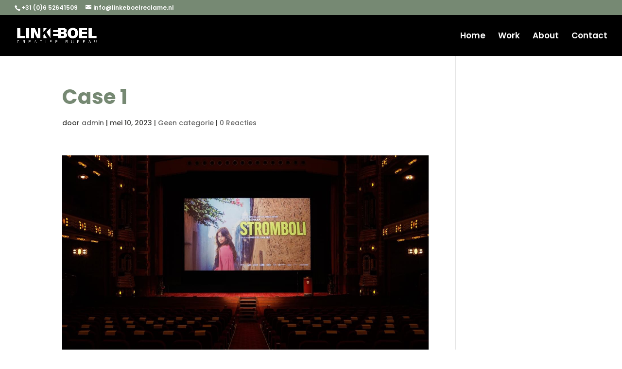

--- FILE ---
content_type: text/css
request_url: https://linkeboelreclame.nl/wp-content/et-cache/1/1/144/et-divi-dynamic-144-late.css?ver=1766883492
body_size: 1044
content:
@font-face{font-family:ETmodules;font-display:block;src:url(//linkeboelreclame.nl/wp-content/themes/Divi/core/admin/fonts/modules/all/modules.eot);src:url(//linkeboelreclame.nl/wp-content/themes/Divi/core/admin/fonts/modules/all/modules.eot?#iefix) format("embedded-opentype"),url(//linkeboelreclame.nl/wp-content/themes/Divi/core/admin/fonts/modules/all/modules.ttf) format("truetype"),url(//linkeboelreclame.nl/wp-content/themes/Divi/core/admin/fonts/modules/all/modules.woff) format("woff"),url(//linkeboelreclame.nl/wp-content/themes/Divi/core/admin/fonts/modules/all/modules.svg#ETmodules) format("svg");font-weight:400;font-style:normal}
.et_overlay{z-index:-1;position:absolute;top:0;left:0;display:block;width:100%;height:100%;background:hsla(0,0%,100%,.9);opacity:0;pointer-events:none;transition:all .3s;border:1px solid #e5e5e5;box-sizing:border-box;-webkit-backface-visibility:hidden;backface-visibility:hidden;-webkit-font-smoothing:antialiased}.et_overlay:before{color:#2ea3f2;content:"\E050";position:absolute;top:55%;left:50%;margin:-16px 0 0 -16px;font-size:32px;transition:all .4s}.et_portfolio_image,.et_shop_image{position:relative;display:block}.et_pb_has_overlay:not(.et_pb_image):hover .et_overlay,.et_portfolio_image:hover .et_overlay,.et_shop_image:hover .et_overlay{z-index:3;opacity:1}#ie7 .et_overlay,#ie8 .et_overlay{display:none}.et_pb_module.et_pb_has_overlay{position:relative}.et_pb_module.et_pb_has_overlay .et_overlay,article.et_pb_has_overlay{border:none}
@font-face{font-family:FontAwesome;font-style:normal;font-weight:400;font-display:block;src:url(//linkeboelreclame.nl/wp-content/themes/Divi/core/admin/fonts/fontawesome/fa-regular-400.eot);src:url(//linkeboelreclame.nl/wp-content/themes/Divi/core/admin/fonts/fontawesome/fa-regular-400.eot?#iefix) format("embedded-opentype"),url(//linkeboelreclame.nl/wp-content/themes/Divi/core/admin/fonts/fontawesome/fa-regular-400.woff2) format("woff2"),url(//linkeboelreclame.nl/wp-content/themes/Divi/core/admin/fonts/fontawesome/fa-regular-400.woff) format("woff"),url(//linkeboelreclame.nl/wp-content/themes/Divi/core/admin/fonts/fontawesome/fa-regular-400.ttf) format("truetype"),url(//linkeboelreclame.nl/wp-content/themes/Divi/core/admin/fonts/fontawesome/fa-regular-400.svg#fontawesome) format("svg")}@font-face{font-family:FontAwesome;font-style:normal;font-weight:900;font-display:block;src:url(//linkeboelreclame.nl/wp-content/themes/Divi/core/admin/fonts/fontawesome/fa-solid-900.eot);src:url(//linkeboelreclame.nl/wp-content/themes/Divi/core/admin/fonts/fontawesome/fa-solid-900.eot?#iefix) format("embedded-opentype"),url(//linkeboelreclame.nl/wp-content/themes/Divi/core/admin/fonts/fontawesome/fa-solid-900.woff2) format("woff2"),url(//linkeboelreclame.nl/wp-content/themes/Divi/core/admin/fonts/fontawesome/fa-solid-900.woff) format("woff"),url(//linkeboelreclame.nl/wp-content/themes/Divi/core/admin/fonts/fontawesome/fa-solid-900.ttf) format("truetype"),url(//linkeboelreclame.nl/wp-content/themes/Divi/core/admin/fonts/fontawesome/fa-solid-900.svg#fontawesome) format("svg")}@font-face{font-family:FontAwesome;font-style:normal;font-weight:400;font-display:block;src:url(//linkeboelreclame.nl/wp-content/themes/Divi/core/admin/fonts/fontawesome/fa-brands-400.eot);src:url(//linkeboelreclame.nl/wp-content/themes/Divi/core/admin/fonts/fontawesome/fa-brands-400.eot?#iefix) format("embedded-opentype"),url(//linkeboelreclame.nl/wp-content/themes/Divi/core/admin/fonts/fontawesome/fa-brands-400.woff2) format("woff2"),url(//linkeboelreclame.nl/wp-content/themes/Divi/core/admin/fonts/fontawesome/fa-brands-400.woff) format("woff"),url(//linkeboelreclame.nl/wp-content/themes/Divi/core/admin/fonts/fontawesome/fa-brands-400.ttf) format("truetype"),url(//linkeboelreclame.nl/wp-content/themes/Divi/core/admin/fonts/fontawesome/fa-brands-400.svg#fontawesome) format("svg")}
.et_pb_with_border .et_pb_image_wrap{border:0 solid #333}.et_pb_image{margin-left:auto;margin-right:auto;line-height:0}.et_pb_image.aligncenter{text-align:center}.et_pb_image.et_pb_has_overlay a.et_pb_lightbox_image{display:block;position:relative}.et_pb_image{display:block}.et_pb_image .et_pb_image_wrap{display:inline-block;position:relative;max-width:100%}.et_pb_image .et_pb_image_wrap img[src*=".svg"]{width:auto}.et_pb_image img{position:relative}.et_pb_image_sticky{margin-bottom:0!important;display:inherit}.et_pb_image.et_pb_has_overlay .et_pb_image_wrap:hover .et_overlay{z-index:3;opacity:1}@media (min-width:981px){.et_pb_section_sticky,.et_pb_section_sticky.et_pb_bottom_divider .et_pb_row:nth-last-child(2),.et_pb_section_sticky .et_pb_column_single,.et_pb_section_sticky .et_pb_row.et-last-child,.et_pb_section_sticky .et_pb_row:last-child,.et_pb_section_sticky .et_pb_specialty_column .et_pb_row_inner.et-last-child,.et_pb_section_sticky .et_pb_specialty_column .et_pb_row_inner:last-child{padding-bottom:0!important}}@media (max-width:980px){.et_pb_image_sticky_tablet{margin-bottom:0!important;display:inherit}.et_pb_section_sticky_mobile,.et_pb_section_sticky_mobile.et_pb_bottom_divider .et_pb_row:nth-last-child(2),.et_pb_section_sticky_mobile .et_pb_column_single,.et_pb_section_sticky_mobile .et_pb_row.et-last-child,.et_pb_section_sticky_mobile .et_pb_row:last-child,.et_pb_section_sticky_mobile .et_pb_specialty_column .et_pb_row_inner.et-last-child,.et_pb_section_sticky_mobile .et_pb_specialty_column .et_pb_row_inner:last-child{padding-bottom:0!important}.et_pb_section_sticky .et_pb_row.et-last-child .et_pb_column.et_pb_row_sticky.et-last-child,.et_pb_section_sticky .et_pb_row:last-child .et_pb_column.et_pb_row_sticky:last-child{margin-bottom:0}.et_pb_image_bottom_space_tablet{margin-bottom:30px!important;display:block}.et_always_center_on_mobile{text-align:center!important;margin-left:auto!important;margin-right:auto!important}}@media (max-width:767px){.et_pb_image_sticky_phone{margin-bottom:0!important;display:inherit}.et_pb_image_bottom_space_phone{margin-bottom:30px!important;display:block}}

--- FILE ---
content_type: text/css
request_url: https://linkeboelreclame.nl/wp-content/et-cache/1/1/144/et-divi-dynamic-144-late.css
body_size: 1044
content:
@font-face{font-family:ETmodules;font-display:block;src:url(//linkeboelreclame.nl/wp-content/themes/Divi/core/admin/fonts/modules/all/modules.eot);src:url(//linkeboelreclame.nl/wp-content/themes/Divi/core/admin/fonts/modules/all/modules.eot?#iefix) format("embedded-opentype"),url(//linkeboelreclame.nl/wp-content/themes/Divi/core/admin/fonts/modules/all/modules.ttf) format("truetype"),url(//linkeboelreclame.nl/wp-content/themes/Divi/core/admin/fonts/modules/all/modules.woff) format("woff"),url(//linkeboelreclame.nl/wp-content/themes/Divi/core/admin/fonts/modules/all/modules.svg#ETmodules) format("svg");font-weight:400;font-style:normal}
.et_overlay{z-index:-1;position:absolute;top:0;left:0;display:block;width:100%;height:100%;background:hsla(0,0%,100%,.9);opacity:0;pointer-events:none;transition:all .3s;border:1px solid #e5e5e5;box-sizing:border-box;-webkit-backface-visibility:hidden;backface-visibility:hidden;-webkit-font-smoothing:antialiased}.et_overlay:before{color:#2ea3f2;content:"\E050";position:absolute;top:55%;left:50%;margin:-16px 0 0 -16px;font-size:32px;transition:all .4s}.et_portfolio_image,.et_shop_image{position:relative;display:block}.et_pb_has_overlay:not(.et_pb_image):hover .et_overlay,.et_portfolio_image:hover .et_overlay,.et_shop_image:hover .et_overlay{z-index:3;opacity:1}#ie7 .et_overlay,#ie8 .et_overlay{display:none}.et_pb_module.et_pb_has_overlay{position:relative}.et_pb_module.et_pb_has_overlay .et_overlay,article.et_pb_has_overlay{border:none}
@font-face{font-family:FontAwesome;font-style:normal;font-weight:400;font-display:block;src:url(//linkeboelreclame.nl/wp-content/themes/Divi/core/admin/fonts/fontawesome/fa-regular-400.eot);src:url(//linkeboelreclame.nl/wp-content/themes/Divi/core/admin/fonts/fontawesome/fa-regular-400.eot?#iefix) format("embedded-opentype"),url(//linkeboelreclame.nl/wp-content/themes/Divi/core/admin/fonts/fontawesome/fa-regular-400.woff2) format("woff2"),url(//linkeboelreclame.nl/wp-content/themes/Divi/core/admin/fonts/fontawesome/fa-regular-400.woff) format("woff"),url(//linkeboelreclame.nl/wp-content/themes/Divi/core/admin/fonts/fontawesome/fa-regular-400.ttf) format("truetype"),url(//linkeboelreclame.nl/wp-content/themes/Divi/core/admin/fonts/fontawesome/fa-regular-400.svg#fontawesome) format("svg")}@font-face{font-family:FontAwesome;font-style:normal;font-weight:900;font-display:block;src:url(//linkeboelreclame.nl/wp-content/themes/Divi/core/admin/fonts/fontawesome/fa-solid-900.eot);src:url(//linkeboelreclame.nl/wp-content/themes/Divi/core/admin/fonts/fontawesome/fa-solid-900.eot?#iefix) format("embedded-opentype"),url(//linkeboelreclame.nl/wp-content/themes/Divi/core/admin/fonts/fontawesome/fa-solid-900.woff2) format("woff2"),url(//linkeboelreclame.nl/wp-content/themes/Divi/core/admin/fonts/fontawesome/fa-solid-900.woff) format("woff"),url(//linkeboelreclame.nl/wp-content/themes/Divi/core/admin/fonts/fontawesome/fa-solid-900.ttf) format("truetype"),url(//linkeboelreclame.nl/wp-content/themes/Divi/core/admin/fonts/fontawesome/fa-solid-900.svg#fontawesome) format("svg")}@font-face{font-family:FontAwesome;font-style:normal;font-weight:400;font-display:block;src:url(//linkeboelreclame.nl/wp-content/themes/Divi/core/admin/fonts/fontawesome/fa-brands-400.eot);src:url(//linkeboelreclame.nl/wp-content/themes/Divi/core/admin/fonts/fontawesome/fa-brands-400.eot?#iefix) format("embedded-opentype"),url(//linkeboelreclame.nl/wp-content/themes/Divi/core/admin/fonts/fontawesome/fa-brands-400.woff2) format("woff2"),url(//linkeboelreclame.nl/wp-content/themes/Divi/core/admin/fonts/fontawesome/fa-brands-400.woff) format("woff"),url(//linkeboelreclame.nl/wp-content/themes/Divi/core/admin/fonts/fontawesome/fa-brands-400.ttf) format("truetype"),url(//linkeboelreclame.nl/wp-content/themes/Divi/core/admin/fonts/fontawesome/fa-brands-400.svg#fontawesome) format("svg")}
.et_pb_with_border .et_pb_image_wrap{border:0 solid #333}.et_pb_image{margin-left:auto;margin-right:auto;line-height:0}.et_pb_image.aligncenter{text-align:center}.et_pb_image.et_pb_has_overlay a.et_pb_lightbox_image{display:block;position:relative}.et_pb_image{display:block}.et_pb_image .et_pb_image_wrap{display:inline-block;position:relative;max-width:100%}.et_pb_image .et_pb_image_wrap img[src*=".svg"]{width:auto}.et_pb_image img{position:relative}.et_pb_image_sticky{margin-bottom:0!important;display:inherit}.et_pb_image.et_pb_has_overlay .et_pb_image_wrap:hover .et_overlay{z-index:3;opacity:1}@media (min-width:981px){.et_pb_section_sticky,.et_pb_section_sticky.et_pb_bottom_divider .et_pb_row:nth-last-child(2),.et_pb_section_sticky .et_pb_column_single,.et_pb_section_sticky .et_pb_row.et-last-child,.et_pb_section_sticky .et_pb_row:last-child,.et_pb_section_sticky .et_pb_specialty_column .et_pb_row_inner.et-last-child,.et_pb_section_sticky .et_pb_specialty_column .et_pb_row_inner:last-child{padding-bottom:0!important}}@media (max-width:980px){.et_pb_image_sticky_tablet{margin-bottom:0!important;display:inherit}.et_pb_section_sticky_mobile,.et_pb_section_sticky_mobile.et_pb_bottom_divider .et_pb_row:nth-last-child(2),.et_pb_section_sticky_mobile .et_pb_column_single,.et_pb_section_sticky_mobile .et_pb_row.et-last-child,.et_pb_section_sticky_mobile .et_pb_row:last-child,.et_pb_section_sticky_mobile .et_pb_specialty_column .et_pb_row_inner.et-last-child,.et_pb_section_sticky_mobile .et_pb_specialty_column .et_pb_row_inner:last-child{padding-bottom:0!important}.et_pb_section_sticky .et_pb_row.et-last-child .et_pb_column.et_pb_row_sticky.et-last-child,.et_pb_section_sticky .et_pb_row:last-child .et_pb_column.et_pb_row_sticky:last-child{margin-bottom:0}.et_pb_image_bottom_space_tablet{margin-bottom:30px!important;display:block}.et_always_center_on_mobile{text-align:center!important;margin-left:auto!important;margin-right:auto!important}}@media (max-width:767px){.et_pb_image_sticky_phone{margin-bottom:0!important;display:inherit}.et_pb_image_bottom_space_phone{margin-bottom:30px!important;display:block}}